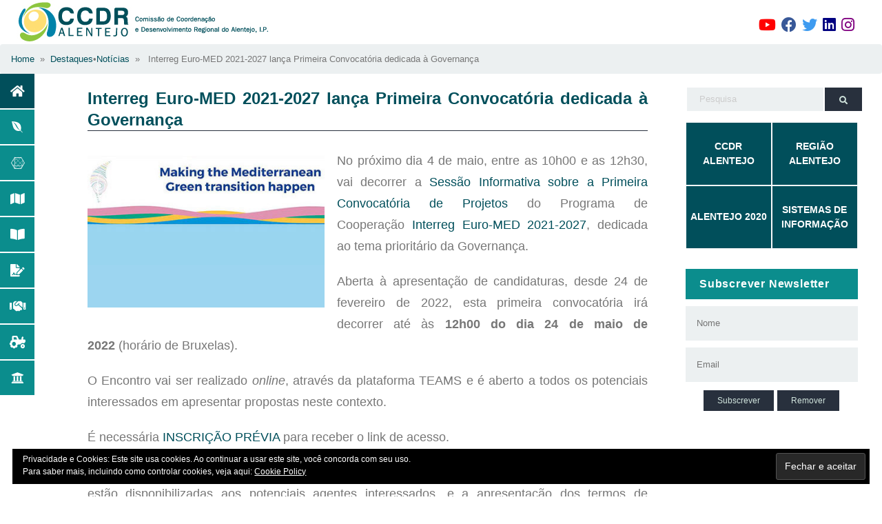

--- FILE ---
content_type: text/html; charset=UTF-8
request_url: https://www.ccdr-a.gov.pt/interreg-euro-med-2021-2027-lanca-primeira-convocatoria-dedicada-a-governanca/
body_size: 16917
content:
<!--
	É uma duplicação exata de page.php, exceto eu mudar 'content' para 'content-single'.
-->
<html>
    <head>
	    <meta charset="utf-8">
	    <meta name="viewport" content="width=device-width, initial-scale=1, shrink-to-fit=no">
	    <meta name="description" content="">
	    <meta name="author" content="">

        <title>Interreg Euro-MED 2021-2027 lança Primeira Convocatória dedicada à Governança &laquo;  Comissão de Coordenação e Desenvolvimento Regional do Alentejo, I.P.</title>


		<link rel="stylesheet" href="https://www.ccdr-a.gov.pt/wp-content/themes/ccdrafluid/vendors/bootstrap/dist/css/bootstrap.css">

        <link href="https://www.ccdr-a.gov.pt/wp-content/themes/ccdrafluid/vendors/fontawesome/css/all.css" rel="stylesheet">

        <link rel="shortcut icon" href="https://www.ccdr-a.gov.pt/wp-content/uploads/2021/05/cropped-logo_ccdra_quadrado-1.png">
		<style>
			.embed-container {position: relative; padding-bottom: 80%; height: 0; max-width: 100%;} 
			.embed-container iframe, 
			.embed-container object, 
			.embed-container iframe{position: absolute; top: 0; left: 0; width: 100%; height: 100%;} 
			
			small{position: absolute; z-index: 40; bottom: 0; margin-bottom: -15px;}


			ul.dropdown-menu li > ul.dropdown-menu{
				left: 100%;
				top: 0;
			}

			ul.dropdown-menu li:hover > ul.dropdown-menu, ul.dropdown-menu li:focus > ul.dropdown-menu{
				display: block
			}

		</style>
        <link href="https://www.ccdr-a.gov.pt/wp-content/themes/ccdrafluid/style.css" rel="stylesheet">
        <title>Interreg Euro-MED 2021-2027 lança Primeira Convocatória dedicada à Governança &#8211; Comissão de Coordenação e Desenvolvimento Regional do Alentejo, I.P.</title>
<meta name='robots' content='max-image-preview:large' />
<link rel='dns-prefetch' href='//stats.wp.com' />
<link rel="alternate" title="oEmbed (JSON)" type="application/json+oembed" href="https://www.ccdr-a.gov.pt/wp-json/oembed/1.0/embed?url=https%3A%2F%2Fwww.ccdr-a.gov.pt%2Finterreg-euro-med-2021-2027-lanca-primeira-convocatoria-dedicada-a-governanca%2F" />
<link rel="alternate" title="oEmbed (XML)" type="text/xml+oembed" href="https://www.ccdr-a.gov.pt/wp-json/oembed/1.0/embed?url=https%3A%2F%2Fwww.ccdr-a.gov.pt%2Finterreg-euro-med-2021-2027-lanca-primeira-convocatoria-dedicada-a-governanca%2F&#038;format=xml" />
<style id='wp-img-auto-sizes-contain-inline-css' type='text/css'>
img:is([sizes=auto i],[sizes^="auto," i]){contain-intrinsic-size:3000px 1500px}
/*# sourceURL=wp-img-auto-sizes-contain-inline-css */
</style>
<link rel='stylesheet' id='acy_front_messages_css-css' href='https://www.ccdr-a.gov.pt/wp-content/plugins/acymailing/media/css/front/messages.min.css?v=1769445877&#038;ver=6.9' type='text/css' media='all' />
<style id='wp-emoji-styles-inline-css' type='text/css'>

	img.wp-smiley, img.emoji {
		display: inline !important;
		border: none !important;
		box-shadow: none !important;
		height: 1em !important;
		width: 1em !important;
		margin: 0 0.07em !important;
		vertical-align: -0.1em !important;
		background: none !important;
		padding: 0 !important;
	}
/*# sourceURL=wp-emoji-styles-inline-css */
</style>
<link rel='stylesheet' id='wp-block-library-css' href='https://www.ccdr-a.gov.pt/wp-includes/css/dist/block-library/style.min.css?ver=6.9' type='text/css' media='all' />
<style id='wp-block-image-inline-css' type='text/css'>
.wp-block-image>a,.wp-block-image>figure>a{display:inline-block}.wp-block-image img{box-sizing:border-box;height:auto;max-width:100%;vertical-align:bottom}@media not (prefers-reduced-motion){.wp-block-image img.hide{visibility:hidden}.wp-block-image img.show{animation:show-content-image .4s}}.wp-block-image[style*=border-radius] img,.wp-block-image[style*=border-radius]>a{border-radius:inherit}.wp-block-image.has-custom-border img{box-sizing:border-box}.wp-block-image.aligncenter{text-align:center}.wp-block-image.alignfull>a,.wp-block-image.alignwide>a{width:100%}.wp-block-image.alignfull img,.wp-block-image.alignwide img{height:auto;width:100%}.wp-block-image .aligncenter,.wp-block-image .alignleft,.wp-block-image .alignright,.wp-block-image.aligncenter,.wp-block-image.alignleft,.wp-block-image.alignright{display:table}.wp-block-image .aligncenter>figcaption,.wp-block-image .alignleft>figcaption,.wp-block-image .alignright>figcaption,.wp-block-image.aligncenter>figcaption,.wp-block-image.alignleft>figcaption,.wp-block-image.alignright>figcaption{caption-side:bottom;display:table-caption}.wp-block-image .alignleft{float:left;margin:.5em 1em .5em 0}.wp-block-image .alignright{float:right;margin:.5em 0 .5em 1em}.wp-block-image .aligncenter{margin-left:auto;margin-right:auto}.wp-block-image :where(figcaption){margin-bottom:1em;margin-top:.5em}.wp-block-image.is-style-circle-mask img{border-radius:9999px}@supports ((-webkit-mask-image:none) or (mask-image:none)) or (-webkit-mask-image:none){.wp-block-image.is-style-circle-mask img{border-radius:0;-webkit-mask-image:url('data:image/svg+xml;utf8,<svg viewBox="0 0 100 100" xmlns="http://www.w3.org/2000/svg"><circle cx="50" cy="50" r="50"/></svg>');mask-image:url('data:image/svg+xml;utf8,<svg viewBox="0 0 100 100" xmlns="http://www.w3.org/2000/svg"><circle cx="50" cy="50" r="50"/></svg>');mask-mode:alpha;-webkit-mask-position:center;mask-position:center;-webkit-mask-repeat:no-repeat;mask-repeat:no-repeat;-webkit-mask-size:contain;mask-size:contain}}:root :where(.wp-block-image.is-style-rounded img,.wp-block-image .is-style-rounded img){border-radius:9999px}.wp-block-image figure{margin:0}.wp-lightbox-container{display:flex;flex-direction:column;position:relative}.wp-lightbox-container img{cursor:zoom-in}.wp-lightbox-container img:hover+button{opacity:1}.wp-lightbox-container button{align-items:center;backdrop-filter:blur(16px) saturate(180%);background-color:#5a5a5a40;border:none;border-radius:4px;cursor:zoom-in;display:flex;height:20px;justify-content:center;opacity:0;padding:0;position:absolute;right:16px;text-align:center;top:16px;width:20px;z-index:100}@media not (prefers-reduced-motion){.wp-lightbox-container button{transition:opacity .2s ease}}.wp-lightbox-container button:focus-visible{outline:3px auto #5a5a5a40;outline:3px auto -webkit-focus-ring-color;outline-offset:3px}.wp-lightbox-container button:hover{cursor:pointer;opacity:1}.wp-lightbox-container button:focus{opacity:1}.wp-lightbox-container button:focus,.wp-lightbox-container button:hover,.wp-lightbox-container button:not(:hover):not(:active):not(.has-background){background-color:#5a5a5a40;border:none}.wp-lightbox-overlay{box-sizing:border-box;cursor:zoom-out;height:100vh;left:0;overflow:hidden;position:fixed;top:0;visibility:hidden;width:100%;z-index:100000}.wp-lightbox-overlay .close-button{align-items:center;cursor:pointer;display:flex;justify-content:center;min-height:40px;min-width:40px;padding:0;position:absolute;right:calc(env(safe-area-inset-right) + 16px);top:calc(env(safe-area-inset-top) + 16px);z-index:5000000}.wp-lightbox-overlay .close-button:focus,.wp-lightbox-overlay .close-button:hover,.wp-lightbox-overlay .close-button:not(:hover):not(:active):not(.has-background){background:none;border:none}.wp-lightbox-overlay .lightbox-image-container{height:var(--wp--lightbox-container-height);left:50%;overflow:hidden;position:absolute;top:50%;transform:translate(-50%,-50%);transform-origin:top left;width:var(--wp--lightbox-container-width);z-index:9999999999}.wp-lightbox-overlay .wp-block-image{align-items:center;box-sizing:border-box;display:flex;height:100%;justify-content:center;margin:0;position:relative;transform-origin:0 0;width:100%;z-index:3000000}.wp-lightbox-overlay .wp-block-image img{height:var(--wp--lightbox-image-height);min-height:var(--wp--lightbox-image-height);min-width:var(--wp--lightbox-image-width);width:var(--wp--lightbox-image-width)}.wp-lightbox-overlay .wp-block-image figcaption{display:none}.wp-lightbox-overlay button{background:none;border:none}.wp-lightbox-overlay .scrim{background-color:#fff;height:100%;opacity:.9;position:absolute;width:100%;z-index:2000000}.wp-lightbox-overlay.active{visibility:visible}@media not (prefers-reduced-motion){.wp-lightbox-overlay.active{animation:turn-on-visibility .25s both}.wp-lightbox-overlay.active img{animation:turn-on-visibility .35s both}.wp-lightbox-overlay.show-closing-animation:not(.active){animation:turn-off-visibility .35s both}.wp-lightbox-overlay.show-closing-animation:not(.active) img{animation:turn-off-visibility .25s both}.wp-lightbox-overlay.zoom.active{animation:none;opacity:1;visibility:visible}.wp-lightbox-overlay.zoom.active .lightbox-image-container{animation:lightbox-zoom-in .4s}.wp-lightbox-overlay.zoom.active .lightbox-image-container img{animation:none}.wp-lightbox-overlay.zoom.active .scrim{animation:turn-on-visibility .4s forwards}.wp-lightbox-overlay.zoom.show-closing-animation:not(.active){animation:none}.wp-lightbox-overlay.zoom.show-closing-animation:not(.active) .lightbox-image-container{animation:lightbox-zoom-out .4s}.wp-lightbox-overlay.zoom.show-closing-animation:not(.active) .lightbox-image-container img{animation:none}.wp-lightbox-overlay.zoom.show-closing-animation:not(.active) .scrim{animation:turn-off-visibility .4s forwards}}@keyframes show-content-image{0%{visibility:hidden}99%{visibility:hidden}to{visibility:visible}}@keyframes turn-on-visibility{0%{opacity:0}to{opacity:1}}@keyframes turn-off-visibility{0%{opacity:1;visibility:visible}99%{opacity:0;visibility:visible}to{opacity:0;visibility:hidden}}@keyframes lightbox-zoom-in{0%{transform:translate(calc((-100vw + var(--wp--lightbox-scrollbar-width))/2 + var(--wp--lightbox-initial-left-position)),calc(-50vh + var(--wp--lightbox-initial-top-position))) scale(var(--wp--lightbox-scale))}to{transform:translate(-50%,-50%) scale(1)}}@keyframes lightbox-zoom-out{0%{transform:translate(-50%,-50%) scale(1);visibility:visible}99%{visibility:visible}to{transform:translate(calc((-100vw + var(--wp--lightbox-scrollbar-width))/2 + var(--wp--lightbox-initial-left-position)),calc(-50vh + var(--wp--lightbox-initial-top-position))) scale(var(--wp--lightbox-scale));visibility:hidden}}
/*# sourceURL=https://www.ccdr-a.gov.pt/wp-includes/blocks/image/style.min.css */
</style>
<style id='wp-block-list-inline-css' type='text/css'>
ol,ul{box-sizing:border-box}:root :where(.wp-block-list.has-background){padding:1.25em 2.375em}
/*# sourceURL=https://www.ccdr-a.gov.pt/wp-includes/blocks/list/style.min.css */
</style>
<style id='wp-block-paragraph-inline-css' type='text/css'>
.is-small-text{font-size:.875em}.is-regular-text{font-size:1em}.is-large-text{font-size:2.25em}.is-larger-text{font-size:3em}.has-drop-cap:not(:focus):first-letter{float:left;font-size:8.4em;font-style:normal;font-weight:100;line-height:.68;margin:.05em .1em 0 0;text-transform:uppercase}body.rtl .has-drop-cap:not(:focus):first-letter{float:none;margin-left:.1em}p.has-drop-cap.has-background{overflow:hidden}:root :where(p.has-background){padding:1.25em 2.375em}:where(p.has-text-color:not(.has-link-color)) a{color:inherit}p.has-text-align-left[style*="writing-mode:vertical-lr"],p.has-text-align-right[style*="writing-mode:vertical-rl"]{rotate:180deg}
/*# sourceURL=https://www.ccdr-a.gov.pt/wp-includes/blocks/paragraph/style.min.css */
</style>
<style id='global-styles-inline-css' type='text/css'>
:root{--wp--preset--aspect-ratio--square: 1;--wp--preset--aspect-ratio--4-3: 4/3;--wp--preset--aspect-ratio--3-4: 3/4;--wp--preset--aspect-ratio--3-2: 3/2;--wp--preset--aspect-ratio--2-3: 2/3;--wp--preset--aspect-ratio--16-9: 16/9;--wp--preset--aspect-ratio--9-16: 9/16;--wp--preset--color--black: #000000;--wp--preset--color--cyan-bluish-gray: #abb8c3;--wp--preset--color--white: #ffffff;--wp--preset--color--pale-pink: #f78da7;--wp--preset--color--vivid-red: #cf2e2e;--wp--preset--color--luminous-vivid-orange: #ff6900;--wp--preset--color--luminous-vivid-amber: #fcb900;--wp--preset--color--light-green-cyan: #7bdcb5;--wp--preset--color--vivid-green-cyan: #00d084;--wp--preset--color--pale-cyan-blue: #8ed1fc;--wp--preset--color--vivid-cyan-blue: #0693e3;--wp--preset--color--vivid-purple: #9b51e0;--wp--preset--gradient--vivid-cyan-blue-to-vivid-purple: linear-gradient(135deg,rgb(6,147,227) 0%,rgb(155,81,224) 100%);--wp--preset--gradient--light-green-cyan-to-vivid-green-cyan: linear-gradient(135deg,rgb(122,220,180) 0%,rgb(0,208,130) 100%);--wp--preset--gradient--luminous-vivid-amber-to-luminous-vivid-orange: linear-gradient(135deg,rgb(252,185,0) 0%,rgb(255,105,0) 100%);--wp--preset--gradient--luminous-vivid-orange-to-vivid-red: linear-gradient(135deg,rgb(255,105,0) 0%,rgb(207,46,46) 100%);--wp--preset--gradient--very-light-gray-to-cyan-bluish-gray: linear-gradient(135deg,rgb(238,238,238) 0%,rgb(169,184,195) 100%);--wp--preset--gradient--cool-to-warm-spectrum: linear-gradient(135deg,rgb(74,234,220) 0%,rgb(151,120,209) 20%,rgb(207,42,186) 40%,rgb(238,44,130) 60%,rgb(251,105,98) 80%,rgb(254,248,76) 100%);--wp--preset--gradient--blush-light-purple: linear-gradient(135deg,rgb(255,206,236) 0%,rgb(152,150,240) 100%);--wp--preset--gradient--blush-bordeaux: linear-gradient(135deg,rgb(254,205,165) 0%,rgb(254,45,45) 50%,rgb(107,0,62) 100%);--wp--preset--gradient--luminous-dusk: linear-gradient(135deg,rgb(255,203,112) 0%,rgb(199,81,192) 50%,rgb(65,88,208) 100%);--wp--preset--gradient--pale-ocean: linear-gradient(135deg,rgb(255,245,203) 0%,rgb(182,227,212) 50%,rgb(51,167,181) 100%);--wp--preset--gradient--electric-grass: linear-gradient(135deg,rgb(202,248,128) 0%,rgb(113,206,126) 100%);--wp--preset--gradient--midnight: linear-gradient(135deg,rgb(2,3,129) 0%,rgb(40,116,252) 100%);--wp--preset--font-size--small: 13px;--wp--preset--font-size--medium: 20px;--wp--preset--font-size--large: 36px;--wp--preset--font-size--x-large: 42px;--wp--preset--spacing--20: 0.44rem;--wp--preset--spacing--30: 0.67rem;--wp--preset--spacing--40: 1rem;--wp--preset--spacing--50: 1.5rem;--wp--preset--spacing--60: 2.25rem;--wp--preset--spacing--70: 3.38rem;--wp--preset--spacing--80: 5.06rem;--wp--preset--shadow--natural: 6px 6px 9px rgba(0, 0, 0, 0.2);--wp--preset--shadow--deep: 12px 12px 50px rgba(0, 0, 0, 0.4);--wp--preset--shadow--sharp: 6px 6px 0px rgba(0, 0, 0, 0.2);--wp--preset--shadow--outlined: 6px 6px 0px -3px rgb(255, 255, 255), 6px 6px rgb(0, 0, 0);--wp--preset--shadow--crisp: 6px 6px 0px rgb(0, 0, 0);}:where(.is-layout-flex){gap: 0.5em;}:where(.is-layout-grid){gap: 0.5em;}body .is-layout-flex{display: flex;}.is-layout-flex{flex-wrap: wrap;align-items: center;}.is-layout-flex > :is(*, div){margin: 0;}body .is-layout-grid{display: grid;}.is-layout-grid > :is(*, div){margin: 0;}:where(.wp-block-columns.is-layout-flex){gap: 2em;}:where(.wp-block-columns.is-layout-grid){gap: 2em;}:where(.wp-block-post-template.is-layout-flex){gap: 1.25em;}:where(.wp-block-post-template.is-layout-grid){gap: 1.25em;}.has-black-color{color: var(--wp--preset--color--black) !important;}.has-cyan-bluish-gray-color{color: var(--wp--preset--color--cyan-bluish-gray) !important;}.has-white-color{color: var(--wp--preset--color--white) !important;}.has-pale-pink-color{color: var(--wp--preset--color--pale-pink) !important;}.has-vivid-red-color{color: var(--wp--preset--color--vivid-red) !important;}.has-luminous-vivid-orange-color{color: var(--wp--preset--color--luminous-vivid-orange) !important;}.has-luminous-vivid-amber-color{color: var(--wp--preset--color--luminous-vivid-amber) !important;}.has-light-green-cyan-color{color: var(--wp--preset--color--light-green-cyan) !important;}.has-vivid-green-cyan-color{color: var(--wp--preset--color--vivid-green-cyan) !important;}.has-pale-cyan-blue-color{color: var(--wp--preset--color--pale-cyan-blue) !important;}.has-vivid-cyan-blue-color{color: var(--wp--preset--color--vivid-cyan-blue) !important;}.has-vivid-purple-color{color: var(--wp--preset--color--vivid-purple) !important;}.has-black-background-color{background-color: var(--wp--preset--color--black) !important;}.has-cyan-bluish-gray-background-color{background-color: var(--wp--preset--color--cyan-bluish-gray) !important;}.has-white-background-color{background-color: var(--wp--preset--color--white) !important;}.has-pale-pink-background-color{background-color: var(--wp--preset--color--pale-pink) !important;}.has-vivid-red-background-color{background-color: var(--wp--preset--color--vivid-red) !important;}.has-luminous-vivid-orange-background-color{background-color: var(--wp--preset--color--luminous-vivid-orange) !important;}.has-luminous-vivid-amber-background-color{background-color: var(--wp--preset--color--luminous-vivid-amber) !important;}.has-light-green-cyan-background-color{background-color: var(--wp--preset--color--light-green-cyan) !important;}.has-vivid-green-cyan-background-color{background-color: var(--wp--preset--color--vivid-green-cyan) !important;}.has-pale-cyan-blue-background-color{background-color: var(--wp--preset--color--pale-cyan-blue) !important;}.has-vivid-cyan-blue-background-color{background-color: var(--wp--preset--color--vivid-cyan-blue) !important;}.has-vivid-purple-background-color{background-color: var(--wp--preset--color--vivid-purple) !important;}.has-black-border-color{border-color: var(--wp--preset--color--black) !important;}.has-cyan-bluish-gray-border-color{border-color: var(--wp--preset--color--cyan-bluish-gray) !important;}.has-white-border-color{border-color: var(--wp--preset--color--white) !important;}.has-pale-pink-border-color{border-color: var(--wp--preset--color--pale-pink) !important;}.has-vivid-red-border-color{border-color: var(--wp--preset--color--vivid-red) !important;}.has-luminous-vivid-orange-border-color{border-color: var(--wp--preset--color--luminous-vivid-orange) !important;}.has-luminous-vivid-amber-border-color{border-color: var(--wp--preset--color--luminous-vivid-amber) !important;}.has-light-green-cyan-border-color{border-color: var(--wp--preset--color--light-green-cyan) !important;}.has-vivid-green-cyan-border-color{border-color: var(--wp--preset--color--vivid-green-cyan) !important;}.has-pale-cyan-blue-border-color{border-color: var(--wp--preset--color--pale-cyan-blue) !important;}.has-vivid-cyan-blue-border-color{border-color: var(--wp--preset--color--vivid-cyan-blue) !important;}.has-vivid-purple-border-color{border-color: var(--wp--preset--color--vivid-purple) !important;}.has-vivid-cyan-blue-to-vivid-purple-gradient-background{background: var(--wp--preset--gradient--vivid-cyan-blue-to-vivid-purple) !important;}.has-light-green-cyan-to-vivid-green-cyan-gradient-background{background: var(--wp--preset--gradient--light-green-cyan-to-vivid-green-cyan) !important;}.has-luminous-vivid-amber-to-luminous-vivid-orange-gradient-background{background: var(--wp--preset--gradient--luminous-vivid-amber-to-luminous-vivid-orange) !important;}.has-luminous-vivid-orange-to-vivid-red-gradient-background{background: var(--wp--preset--gradient--luminous-vivid-orange-to-vivid-red) !important;}.has-very-light-gray-to-cyan-bluish-gray-gradient-background{background: var(--wp--preset--gradient--very-light-gray-to-cyan-bluish-gray) !important;}.has-cool-to-warm-spectrum-gradient-background{background: var(--wp--preset--gradient--cool-to-warm-spectrum) !important;}.has-blush-light-purple-gradient-background{background: var(--wp--preset--gradient--blush-light-purple) !important;}.has-blush-bordeaux-gradient-background{background: var(--wp--preset--gradient--blush-bordeaux) !important;}.has-luminous-dusk-gradient-background{background: var(--wp--preset--gradient--luminous-dusk) !important;}.has-pale-ocean-gradient-background{background: var(--wp--preset--gradient--pale-ocean) !important;}.has-electric-grass-gradient-background{background: var(--wp--preset--gradient--electric-grass) !important;}.has-midnight-gradient-background{background: var(--wp--preset--gradient--midnight) !important;}.has-small-font-size{font-size: var(--wp--preset--font-size--small) !important;}.has-medium-font-size{font-size: var(--wp--preset--font-size--medium) !important;}.has-large-font-size{font-size: var(--wp--preset--font-size--large) !important;}.has-x-large-font-size{font-size: var(--wp--preset--font-size--x-large) !important;}
/*# sourceURL=global-styles-inline-css */
</style>

<style id='classic-theme-styles-inline-css' type='text/css'>
/*! This file is auto-generated */
.wp-block-button__link{color:#fff;background-color:#32373c;border-radius:9999px;box-shadow:none;text-decoration:none;padding:calc(.667em + 2px) calc(1.333em + 2px);font-size:1.125em}.wp-block-file__button{background:#32373c;color:#fff;text-decoration:none}
/*# sourceURL=/wp-includes/css/classic-themes.min.css */
</style>
<link rel='stylesheet' id='sharedaddy-css' href='https://www.ccdr-a.gov.pt/wp-content/plugins/jetpack/modules/sharedaddy/sharing.css?ver=15.4' type='text/css' media='all' />
<link rel='stylesheet' id='social-logos-css' href='https://www.ccdr-a.gov.pt/wp-content/plugins/jetpack/_inc/social-logos/social-logos.min.css?ver=15.4' type='text/css' media='all' />
<link rel='stylesheet' id='OpenSans-css' href='https://fonts.googleapis.com/css?family=Open+Sans%3A400%2C600%2C700%2C800&#038;ver=6.9' type='text/css' media='all' />
<script type="text/javascript" id="acy_front_messages_js-js-before">
/* <![CDATA[ */
var ACYM_AJAX_START = "https://www.ccdr-a.gov.pt/wp-admin/admin-ajax.php";
            var ACYM_AJAX_PARAMS = "?action=acymailing_router&noheader=1&nocache=1769966475";
            var ACYM_AJAX = ACYM_AJAX_START + ACYM_AJAX_PARAMS;
//# sourceURL=acy_front_messages_js-js-before
/* ]]> */
</script>
<script type="text/javascript" src="https://www.ccdr-a.gov.pt/wp-content/plugins/acymailing/media/js/front/messages.min.js?v=1769445877&amp;ver=6.9" id="acy_front_messages_js-js"></script>
<link rel="https://api.w.org/" href="https://www.ccdr-a.gov.pt/wp-json/" /><link rel="alternate" title="JSON" type="application/json" href="https://www.ccdr-a.gov.pt/wp-json/wp/v2/posts/9184" /><link rel="EditURI" type="application/rsd+xml" title="RSD" href="https://www.ccdr-a.gov.pt/xmlrpc.php?rsd" />
<meta name="generator" content="WordPress 6.9" />
<link rel="canonical" href="https://www.ccdr-a.gov.pt/interreg-euro-med-2021-2027-lanca-primeira-convocatoria-dedicada-a-governanca/" />
<link rel='shortlink' href='https://www.ccdr-a.gov.pt/?p=9184' />
	<style>img#wpstats{display:none}</style>
		
<!-- Jetpack Open Graph Tags -->
<meta property="og:type" content="article" />
<meta property="og:title" content="Interreg Euro-MED 2021-2027 lança Primeira Convocatória dedicada à Governança" />
<meta property="og:url" content="https://www.ccdr-a.gov.pt/interreg-euro-med-2021-2027-lanca-primeira-convocatoria-dedicada-a-governanca/" />
<meta property="og:description" content="No próximo dia 4 de maio, entre as 10h00 e as 12h30, vai decorrer a&nbsp;Sessão Informativa sobre a Primeira Convocatória de Projetos&nbsp;do Programa de Cooperação&nbsp;Interreg Euro-MED 2021-2027…" />
<meta property="article:published_time" content="2022-04-26T08:16:04+00:00" />
<meta property="article:modified_time" content="2022-04-26T08:17:07+00:00" />
<meta property="og:site_name" content="Comissão de Coordenação e Desenvolvimento Regional do Alentejo, I.P." />
<meta property="og:image" content="https://www.ccdr-a.gov.pt/wp-content/uploads/2022/04/Euromed2-MED.jpg" />
<meta property="og:image:width" content="400" />
<meta property="og:image:height" content="256" />
<meta property="og:image:alt" content="" />
<meta property="og:locale" content="pt_PT" />
<meta name="twitter:text:title" content="Interreg Euro-MED 2021-2027 lança Primeira Convocatória dedicada à Governança" />
<meta name="twitter:image" content="https://www.ccdr-a.gov.pt/wp-content/uploads/2022/04/Euromed2-MED.jpg?w=640" />
<meta name="twitter:card" content="summary_large_image" />

<!-- End Jetpack Open Graph Tags -->
<link rel="icon" href="https://www.ccdr-a.gov.pt/wp-content/uploads/2021/05/cropped-logo_ccdra_quadrado-1-32x32.png" sizes="32x32" />
<link rel="icon" href="https://www.ccdr-a.gov.pt/wp-content/uploads/2021/05/cropped-logo_ccdra_quadrado-1-192x192.png" sizes="192x192" />
<link rel="apple-touch-icon" href="https://www.ccdr-a.gov.pt/wp-content/uploads/2021/05/cropped-logo_ccdra_quadrado-1-180x180.png" />
<meta name="msapplication-TileImage" content="https://www.ccdr-a.gov.pt/wp-content/uploads/2021/05/cropped-logo_ccdra_quadrado-1-270x270.png" />
    <link rel='stylesheet' id='style_acymailing_module-css' href='https://www.ccdr-a.gov.pt/wp-content/plugins/acymailing/media/css/module.min.css?v=1071&#038;ver=6.9' type='text/css' media='all' />
<link rel='stylesheet' id='eu-cookie-law-style-css' href='https://www.ccdr-a.gov.pt/wp-content/plugins/jetpack/modules/widgets/eu-cookie-law/style.css?ver=15.4' type='text/css' media='all' />
</head>

    <body>
        
		<div style="padding: 80px 0 130px 0; position: absolute; top: 0; bottom: 0; left: 0; right: 0;">
			<nav class="navbar navbar-expand-md sticky-top navbar-light" style="margin-top: -80px;background-color: #FFF; padding-top: 0px;padding-bottom: 0px;">
			    <div class="container-fluid">
			    	<a href="https://www.ccdr-a.gov.pt">
				        <img src="https://www.ccdr-a.gov.pt/wp-content/themes/ccdrafluid/images/logo_ccdra_ip.jpg" class="img-fluid" style="max-height: 70px;">
				    </a>
				    <!--
			        <button type="button" class="navbar-toggler" data-toggle="collapse" data-target="#navbarCollapse">
			            <span class="navbar-toggler-icon"></span>
			        </button>
			    	-->
			        <div class="collapse navbar-collapse" id="navbarCollapse">
			            <!--<div class="navbar-nav">
			                <a href="#" class="nav-item nav-link active">Home</a>
			                <a href="#" class="nav-item nav-link">Services</a>
			                <a href="#" class="nav-item nav-link">About</a>
			                <a href="#" class="nav-item nav-link">Contact</a>
			            </div>-->
			            <div class="navbar-nav ml-auto">
			            	<!--
			                <div class="searchbar ml-auto">
						      <input class="search_input" type="text" name="" placeholder="pesquisa...">
						      <a href="#" class="search_icon"><i class="fas fa-search"></i></a>
						    </div>
							-->
										<a href="https://www.youtube.com/channel/UCm6gSZa8OuogQFJMQUMfxKg" target="_blank" data-toggle="tooltip"  title="Canal CCDR Alentejo"><i class="fab fa-youtube ml-4 pt-2" style="color:#FF0000; font-size: larger;"></i></a>

										<a href="https://www.facebook.com/ccdralentejo" target="_blank" data-toggle="tooltip"  title="CCDR Alentejo no Facebook"><i class="fab fa-facebook ml-2 pt-2" style="color:#385898; font-size: larger;"></i></a>
										<a href="https://twitter.com/ccdralentejo" target="_blank" data-toggle="tooltip"  title="CCDR Alentejo no Twitter"><i class="fab fa-twitter ml-2 pt-2" style="color:#3e9bf0; font-size: larger;"></i></a>

										<a href="https://www.linkedin.com/company/ccdr-alentejo" target="_blank" data-toggle="tooltip"  title="CCDR Alentejo no LinkedIn"><i class="fab fa-linkedin ml-2 pt-2" style="color:navy; font-size: larger;"></i></a>

										<a href="https://www.instagram.com/ccdralentejo" target="_blank" data-toggle="tooltip"  title="CCDR Alentejo, I.P. no Instagram"><i class="fab fa-instagram pt-2 ml-2 mr-4" style="color:purple; font-size: larger;"></i></a>
			            </div>
			        </div>
			    </div>    
			</nav>





	        <!-- container-fluid -->
	        <div class="container-fluid h-100" style="min-height: 100%;">
	        						<!-- BREADCRUMBS -->
					<section class="top-post-area">
						<div class="container-fluid no-padding">
							<div class="row">
								<div class="col-sm-12 pl-0 pr-0">
									<div class="breadcrumb" style="margin-bottom: 0px; background-color: #ecf0f1; font-size: small;"><a href="https://www.ccdr-a.gov.pt" rel="nofollow">Home</a>&nbsp;&nbsp;&#187;&nbsp;&nbsp;<a href="https://www.ccdr-a.gov.pt/category/destaques/" rel="category tag">Destaques</a> &bull; <a href="https://www.ccdr-a.gov.pt/category/noticias/" rel="category tag">Notícias</a> &nbsp;&nbsp;&#187;&nbsp;&nbsp; Interreg Euro-MED 2021-2027 lança Primeira Convocatória dedicada à Governança</div>
								</div>
							</div>
						</div>
					</section>
					
	        	<div class="row" style="border-bottom: solid 1px #e0e0e0;">
	        		<div class="col-sm-1 d-none d-sm-block " style="padding: 0px;">
	        			<div class="row" style="margin-bottom: 2px;">
	        				<div class="col-sm-12" style="padding: 0px; padding-left: 0px;">
			        			<div style="padding: 5px; background-color: #014f5b; width: 50px; height:50px;" data-toggle="tooltip" data-placement="right" title="Home">
			        				<a href="https://www.ccdr-a.gov.pt">
										<div class="container-card w-100 h-100 square-card">
					        				<span class="fas fa-home" style="color:#FFFFFF;"></span>
										</div>
									</a>
			        			</div>
			        		</div>
			        	</div>


	        			<div class="row" style="margin-bottom: 2px;">
	        				<div class="col-sm-12" style="padding: 0px; padding-left: 0px;">
			        			<div style="padding: 5px; background-color: #0b8d8d; width: 50px; height:50px;" data-toggle="tooltip" data-placement="right" title="Ambiente"
			                            	 onmouseover="this.style.backgroundColor='#327c87';return true;"
			                            	 onmouseout="this.style.backgroundColor='#0b8d8d';return true;">
			        				<a href="https://www.ccdr-a.gov.pt/dsa-competencias/">
										<div class="container-card w-100 h-100 square-card">
					        				<span class="fab fa-envira" style="color:#FFFFFF;"></span>
										</div>
									</a>
			        			</div>
			        		</div>
			        	</div>

	        			<div class="row" style="margin-bottom: 2px;">
	        				<div class="col-sm-12" style="padding: 0px; padding-left: 0px;">
			        			<div style="padding: 5px; background-color: #0b8d8d; width: 50px; height:50px;" data-toggle-second="tooltip" data-placement="right" title="Desenvolvimento Regional"
			                            	 onmouseover="this.style.backgroundColor='#327c87';return true;"
			                            	 onmouseout="this.style.backgroundColor='#0b8d8d';return true;">
			        				<a href="https://www.ccdr-a.gov.pt/dsdr-competencias/">
										<div class="container-card w-100 h-100 square-card">
					        				<span class="fab fa-connectdevelop" style="color:#FFFFFF;"></span>
										</div>
									</a>
			        			</div>
			        		</div>
			        	</div>

	        			<div class="row" style="margin-bottom: 2px;">
	        				<div class="col-sm-12" style="padding: 0px; padding-left: 0px;">
			        			<div style="padding: 5px; background-color: #0b8d8d; width: 50px; height:50px;" data-toggle="tooltip" data-placement="right" title="Ordenamento"
			                            	 onmouseover="this.style.backgroundColor='#327c87';return true;"
			                            	 onmouseout="this.style.backgroundColor='#0b8d8d';return true;">
			        				<a href="https://www.ccdr-a.gov.pt/dsot-competencias/">
										<div class="container-card w-100 h-100 square-card">
					        				<span class="fas fa-map" style="color:#FFFFFF;"></span>
										</div>
									</a>
			        			</div>
			        		</div>
			        	</div>


	        			<div class="row" style="margin-bottom: 2px;">
	        				<div class="col-sm-12" style="padding: 0px; padding-left: 0px;">
			        			<div style="background-color:#0b8d8d; padding: 5px; width: 50px; height:50px;" data-toggle="tooltip" data-placement="right" title="Administração Local"
			                            	 onmouseover="this.style.backgroundColor='#327c87';return true;"
			                            	 onmouseout="this.style.backgroundColor='#0b8d8d';return true;">
			        				<a href="https://www.ccdr-a.gov.pt/dsajal-competencias/">
										<div class="container-card w-100 h-100 square-card">
					        				<span class="fas fa-book-open" style="color:#FFFFFF;"></span>
										</div>
									</a>
			        			</div>
			        		</div>
			        	</div>


	        			<div class="row" style="margin-bottom: 2px;">
	        				<div class="col-sm-12" style="padding: 0px; padding-left: 0px;">
			        			<div style="padding: 5px; background-color: #0b8d8d; width: 50px; height:50px;" data-toggle="tooltip" data-placement="right" title="Fiscalização"
			                            	 onmouseover="this.style.backgroundColor='#327c87';return true;"
			                            	 onmouseout="this.style.backgroundColor='#0b8d8d';return true;">
			        				<a href="https://www.ccdr-a.gov.pt/dsf-competencias/">
										<div class="container-card w-100 h-100 square-card">
					        				<span class="fas fa-file-signature" style="color:#FFFFFF;"></span>
										</div>
									</a>
			        			</div>
			        		</div>
			        	</div>



	        			<div class="row" style="margin-bottom: 2px;">
	        				<div class="col-sm-12" style="padding: 0px; padding-left: 0px;">
			        			<div style="padding: 5px; background-color: #0b8d8d; width: 50px; height:50px;" data-toggle="tooltip" data-placement="right" title="Cooperação"
			                            	 onmouseover="this.style.backgroundColor='#327c87';return true;"
			                            	 onmouseout="this.style.backgroundColor='#0b8d8d';return true;">
			        				<a href="https://www.ccdr-a.gov.pt/coop-competencias/">
										<div class="container-card w-100 h-100 square-card">
					        				<span class="fas fa-handshake" style="color:#FFFFFF;"></span>
										</div>
									</a>
			        			</div>
			        		</div>
			        	</div>


	        			<div class="row" style="margin-bottom: 2px;">
	        				<div class="col-sm-12" style="padding: 0px; padding-left: 0px;">
			        			<div style="padding: 5px; background-color: #0b8d8d; width: 50px; height:50px;" data-toggle="tooltip" data-placement="right" title="Agricultura"
			                            	 onmouseover="this.style.backgroundColor='#327c87';return true;"
			                            	 onmouseout="this.style.backgroundColor='#0b8d8d';return true;">
			        				<a href="https://www.drapalentejo.gov.pt/" target="_blank">
										<div class="container-card w-100 h-100 square-card">
					        				<span class="fas fa-tractor" style="color:#FFFFFF;"></span>
										</div>
									</a>
			        			</div>
			        		</div>
			        	</div>


	        			<div class="row" style="margin-bottom: 2px;">
	        				<div class="col-sm-12" style="padding: 0px; padding-left: 0px;">
			        			<div style="padding: 5px; background-color: #0b8d8d; width: 50px; height:50px;" data-toggle="tooltip" data-placement="right" title="Cultura"
			                            	 onmouseover="this.style.backgroundColor='#327c87';return true;"
			                            	 onmouseout="this.style.backgroundColor='#0b8d8d';return true;">
			        				<a href="https://www.ccdr-a.gov.pt/cultura-competencias/">
										<div class="container-card w-100 h-100 square-card">
					        				<span class="fas fa-university" style="color:#FFFFFF;"></span>
										</div>
									</a>
			        			</div>
			        		</div>
			        	</div>

	        		</div>



		<div class="col-sm-8" style="text-align: justify;">
			<div class="row" style="margin-bottom: 2px;">
				<div class="col-sm-12" style="padding: 0px;">
        			<div style="padding: 5px; padding-top: 20px;">



						<div class="content-wrap text-justify">
							<!--
	Carregado na página single.php
-->

			
			<!--<h3 class="title mb-0"></h3>-->
			
			
			<!-- Titulo -->
			<h4 class="pb-20 pt-20"><a href="https://www.ccdr-a.gov.pt/interreg-euro-med-2021-2027-lanca-primeira-convocatoria-dedicada-a-governanca/">Interreg Euro-MED 2021-2027 lança Primeira Convocatória dedicada à Governança</a></h4>
			<hr>

			<!-- Metadados
			<ul class="meta pb-20 pt-20">
				<li><a href="#"><span class="lnr lnr-user"></span>José Manuel Pereira</a></li>
				<li><a href="#"><span class="lnr lnr-calendar-full"></span>26 de Abril, 2022</a></li>
				<li>
					<a href="https://www.ccdr-a.gov.pt/interreg-euro-med-2021-2027-lanca-primeira-convocatoria-dedicada-a-governanca/#respond"><span class="lnr lnr-bubble"></span>
						0 					</a>
				</li>
			</ul>
			-->
			<br>
			
<div class="wp-block-image"><figure class="alignleft size-full is-resized"><img fetchpriority="high" decoding="async" src="https://www.ccdr-a.gov.pt/wp-content/uploads/2022/04/Euromed2-MED.jpg" alt="" class="wp-image-9185" width="344" height="220" srcset="https://www.ccdr-a.gov.pt/wp-content/uploads/2022/04/Euromed2-MED.jpg 400w, https://www.ccdr-a.gov.pt/wp-content/uploads/2022/04/Euromed2-MED-300x192.jpg 300w" sizes="(max-width: 344px) 100vw, 344px" /></figure></div>



<p>No próximo dia 4 de maio, entre as 10h00 e as 12h30, vai decorrer a&nbsp;<a href="https://teams.microsoft.com/registration/nzpeOYE-L0-NKsoqSKXDWw,BXhcyewNMECibk-xfFJwQg,R6XxC8i_40eJ3h6DstqIrQ,0iAqPUThPEmzI8NfFzleaQ,fDR4q7Tk3kqeQAyy2-Ko-g,z1JyZiRXbkavimMknuobvw?mode=read&amp;tenantId=395e3a9f-3e81-4f2f-8d2a-ca2a48a5c35b" target="_blank" rel="noreferrer noopener">Sessão Informativa sobre a Primeira Convocatória de Projetos</a>&nbsp;do Programa de Cooperação&nbsp;<a href="https://interreg-med.eu/about-us/futureinterregmedprogramme/" target="_blank" rel="noreferrer noopener">Interreg Euro-MED 2021-2027</a>, dedicada ao tema prioritário da Governança.</p>



<p>Aberta à apresentação de candidaturas, desde 24 de fevereiro de 2022, esta primeira convocatória irá decorrer até às&nbsp;<strong>12h00 do dia 24 de maio de 2022</strong>&nbsp;(horário de Bruxelas).</p>



<p>O Encontro vai ser realizado&nbsp;<em>online</em>, através da plataforma TEAMS e é aberto a todos os potenciais interessados em apresentar propostas neste contexto.</p>



<p>É necessária&nbsp;<a href="https://teams.microsoft.com/registration/nzpeOYE-L0-NKsoqSKXDWw,BXhcyewNMECibk-xfFJwQg,R6XxC8i_40eJ3h6DstqIrQ,0iAqPUThPEmzI8NfFzleaQ,fDR4q7Tk3kqeQAyy2-Ko-g,z1JyZiRXbkavimMknuobvw?mode=read&amp;tenantId=395e3a9f-3e81-4f2f-8d2a-ca2a48a5c35b" target="_blank" rel="noreferrer noopener">INSCRIÇÃO PRÉVIA</a>&nbsp;para receber o link de acesso.</p>



<p>A principal finalidade deste evento é a de informar sobre as características desta Convocatória que estão disponibilizadas aos potenciais agentes interessados, e a apresentação dos termos de referência desta primeira convocatória.</p>



<p>Assim, a maior fatia de tempo do encontro está reservada aos participantes, para que apresentem as suas dúvidas e coloquem as suas questões viabilizando e facilitando a consolidação das suas propostas de projeto de cooperação.</p>



<p>O principal objetivo do Programa&nbsp;<a href="https://interreg-med.eu/about-us/futureinterregmedprogramme/" target="_blank" rel="noreferrer noopener">Interreg Euro-MED 2021-2027</a>&nbsp;é contribuir para a transição da Região Mediterrânica para uma sociedade climaticamente neutra e resiliente.</p>



<p>Neste ciclo 2021-2027, o Programa tem como prioridade complementar&nbsp;<strong>dotar o Mediterrâneo de uma melhor governação territorial</strong>, o que se traduz, desde logo, pelo lançamento desta primeira convocatória.</p>



<p>Mais informações:</p>



<ul class="wp-block-list"><li><a href="https://teams.microsoft.com/registration/nzpeOYE-L0-NKsoqSKXDWw,BXhcyewNMECibk-xfFJwQg,R6XxC8i_40eJ3h6DstqIrQ,0iAqPUThPEmzI8NfFzleaQ,fDR4q7Tk3kqeQAyy2-Ko-g,z1JyZiRXbkavimMknuobvw?mode=read&amp;tenantId=395e3a9f-3e81-4f2f-8d2a-ca2a48a5c35b" target="_blank" rel="noreferrer noopener">INSCRIÇÕES AQUI!</a></li><li><a href="https://interreg-med.eu/about-us/futureinterregmedprogramme/" target="_blank" rel="noreferrer noopener">Interreg EuroMed 2021-2027</a></li></ul>



<p><strong>Sessão sobre 1ª Convocatória de Projetos Interreg Europe 2021-2027</strong></p>



<div class="wp-block-image"><figure class="alignleft size-full"><img decoding="async" width="380" height="260" src="https://www.ccdr-a.gov.pt/wp-content/uploads/2022/04/EuromedConvocatoria-IE.jpg" alt="" class="wp-image-9186" srcset="https://www.ccdr-a.gov.pt/wp-content/uploads/2022/04/EuromedConvocatoria-IE.jpg 380w, https://www.ccdr-a.gov.pt/wp-content/uploads/2022/04/EuromedConvocatoria-IE-300x205.jpg 300w" sizes="(max-width: 380px) 100vw, 380px" /></figure></div>



<p>No&nbsp;<strong>dia 4 de maio</strong>, entre as 14h30 e as 17h00, vai decorrer a&nbsp;<a href="https://www.interregeurope.eu/news-and-events/news/get-ready-for-the-first-call" target="_blank" rel="noreferrer noopener">Sessão Técnica de Esclarecimentos sobre a Primeira Convocatória</a>&nbsp;para todas as entidades que pretendem vir a apresentar Projetos de Cooperação Interregional ao novo Programa&nbsp;<a href="https://www.interregeurope.eu/" target="_blank" rel="noreferrer noopener">Interreg Europe 2021-2027</a>.</p>



<p>Esta primeira convocatória recebe&nbsp;<a href="https://www.interregeurope.eu/project-ideas#what-is-a-project-idea" target="_blank" rel="noreferrer noopener">Propostas de Projetos</a>&nbsp;entre o dia 5 de abril e as 12h do dia 31 de maio de 2022 (hora de Paris).</p>



<p>O Encontro será realizado&nbsp;<em>online</em>, através da plataforma Teams, e é aberto a todos os potenciais interessados em apresentar propostas.</p>



<p>É necessária&nbsp;<a href="https://teams.microsoft.com/registration/nzpeOYE-L0-NKsoqSKXDWw,BXhcyewNMECibk-xfFJwQg,R6XxC8i_40eJ3h6DstqIrQ,GoTdCWJSzECO6W1Vi5N2nA,NS8ALDq5dkSvWYKrMhXHXA,D-jiwNN2tUGoXwStA4usNg?mode=read&amp;tenantId=395e3a9f-3e81-4f2f-8d2a-ca2a48a5c35b" target="_blank" rel="noreferrer noopener">INSCRIÇÃO PRÉVIA</a>&nbsp;para receber o link de acesso.</p>



<p>O evento começará com uma breve apresentação dos objetivos desta primeira convocatória, com explicação sobre o modo de funcionamento, dimensão financeira disponível, documentação necessária e serão ainda partilhados recursos potencialmente úteis a quem pretende vir a apresentar uma proposta.</p>



<p>Sublinha-se, no entanto, que a prioridade desta Sessão Técnica reside no tempo disponibilizado aos participantes para colocarem as suas dúvidas e questões associadas à apresentação das suas propostas de projeto.</p>



<p>O Programa&nbsp;<a href="https://www.interregeurope.eu/" target="_blank" rel="noreferrer noopener">Interreg Europe</a>&nbsp;é um programa de cooperação apoiado por fundos da União Europeia, que aposta na redução das disparidades ao nível do desenvolvimento e da qualidade de vida entre as Regiões, através de projetos que compartilham as soluções inovadoras e sustentáveis de resposta aos desafios da Europa.</p>



<p>Mais informações:</p>



<ul class="wp-block-list"><li><a href="https://teams.microsoft.com/registration/nzpeOYE-L0-NKsoqSKXDWw,BXhcyewNMECibk-xfFJwQg,R6XxC8i_40eJ3h6DstqIrQ,GoTdCWJSzECO6W1Vi5N2nA,NS8ALDq5dkSvWYKrMhXHXA,D-jiwNN2tUGoXwStA4usNg?mode=read&amp;tenantId=395e3a9f-3e81-4f2f-8d2a-ca2a48a5c35b" target="_blank" rel="noreferrer noopener">INSCRIÇÕES AQUI!</a></li><li><a href="https://www.interregeurope.eu/" target="_blank" rel="noreferrer noopener">Interreg Europe 2021-2027</a></li><li><a href="https://www.interregeurope.eu/next-call-for-projects" target="_blank" rel="noreferrer noopener">Primeira Convocatória</a></li></ul>



<p></p>
<div class="sharedaddy sd-sharing-enabled"><div class="robots-nocontent sd-block sd-social sd-social-official sd-sharing"><h3 class="sd-title">Partilhar:</h3><div class="sd-content"><ul><li class="share-facebook"><div class="fb-share-button" data-href="https://www.ccdr-a.gov.pt/interreg-euro-med-2021-2027-lanca-primeira-convocatoria-dedicada-a-governanca/" data-layout="button_count"></div></li><li class="share-x"><a href="https://x.com/share" class="twitter-share-button" data-url="https://www.ccdr-a.gov.pt/interreg-euro-med-2021-2027-lanca-primeira-convocatoria-dedicada-a-governanca/" data-text="Interreg Euro-MED 2021-2027 lança Primeira Convocatória dedicada à Governança"  >Post</a></li><li class="share-end"></li></ul></div></div></div>

						</div>
					</div>
				</div>
			</div>
		</div>
		 
	

<!-- barra lateral -->
<div class="col-lg-3">
	<div class="sidebars-area">

		<div class="single-sidebar-widget newsletter-widget" style="margin-bottom: 0px;">
			<div class="form-group d-flex flex-row">
				<div class="col-autos">
					<form action="https://www.ccdr-a.gov.pt/" method="get" class="form-inline d-inline" style="margin: 0px;">
						<div class="input-group">
							<input class="form-control" name="s" id="search" value="" placeholder="Pesquisa" onfocus="this.placeholder = ''" onblur="this.placeholder = 'Pesquisa'" type="text">
						</div>
					</div>
					<button href="#" class="btn bbtns"><span class="fa fa-search" style="padding-top: 4px;"></span></button>
				</form>
			</div>
		</div>


			

					
		
		
				<!--
						-->
		
		
		
		

		

				

				

				

		
							
		

		

    	<div class="row">
    		
    		<!-- Objeto 1 -->
    		<div class="col-sm-12" style="padding-left: 0px; padding-right: 0px; padding-bottom: 2px;">

                <div class="card w-100" style="border-radius: 0px; border: 0px;">
                    <div class="card-body bg-light" style="padding: 0px;">

                    	<div class="row">
                    		<div class="col-sm-6" style="padding-left: 0; padding-right: 0px;">
			                    <div class="w-100" style="padding: 1px;">
			                        <a href="https://www.ccdr-a.gov.pt/missao-e-atribuicoes">
			                            <div class="container-card p-1 w-100 square-card btn rounded-0 text-white" style="font-size: 0.8em; background-color: #014f5b; height:90px; font-size:14px;"
			                            	 onmouseover="this.style.backgroundColor='#327c87';return true;"
			                            	 onmouseout="this.style.backgroundColor='#014f5b';return true;">

			                                <center>
			                                	<b>CCDR ALENTEJO</b>
			                                </center>
			                            </div>
			                        </a>
			                    </div>
                    		</div>
                    		<div class="col-sm-6" style="padding-left: 0; padding-right: 0px;">
			                    <div class=" bg-light w-100" style="padding: 1px;">
			                        <a href="https://www.ccdr-a.gov.pt/potencialidades-estrategicas">
			                            <div class="container-card p-1 w-100 square-card btn rounded-0 text-white" style="font-size: 0.8em; background-color: #014f5b; height:90px; font-size:14px;"
			                            	 onmouseover="this.style.backgroundColor='#327c87';return true;"
			                            	 onmouseout="this.style.backgroundColor='#014f5b';return true;">

			                            	<center>
			                                	<b>REGIÃO ALENTEJO</b>
			                                </center>
			                            </div>
			                        </a>
			                    </div>
                    		</div>
                    	</div>
                    	<div class="row">
                    		<div class="col-sm-6" style="padding-left: 0; padding-right: 0px;">
			                    <div class="bg-light w-100" style="padding: 1px;">
			                        <a href="http://www.alentejo.portugal2020.pt" target="_blank">
			                            <div class="container-card p-1 w-100 square-card btn rounded-0 text-white" style="font-size: 0.8em; background-color: #014f5b; height:90px; font-size:14px;"
			                            	 onmouseover="this.style.backgroundColor='#327c87';return true;"
			                            	 onmouseout="this.style.backgroundColor='#014f5b';return true;">

			                            	<center>
												<b>ALENTEJO 2020</b>
			                                </center>
			                            </div>
			                        </a>
			                    </div>
                    		</div>
                    		<div class="col-sm-6" style="padding-left: 0px; padding-right: 0px;">
			                    <div class="bg-light w-100" style="padding: 1px">
			                        <a href="https://www.ccdr-a.gov.pt/ccdra_v2/sistemas-de-informacao/">
			                            <div class="container-card p-1 w-100 square-card btn rounded-0 text-white" style="font-size: 0.8em; background-color: #014f5b; height:90px; font-size:14px;"
			                            	 onmouseover="this.style.backgroundColor='#327c87';return true;"
			                            	 onmouseout="this.style.backgroundColor='#014f5b';return true;">
			                                <center><b>SISTEMAS DE INFORMAÇÃO</b></center>
			                            </div>
			                        </a>
			                    </div>
                    		</div>
                    	</div>

                    </div>
                </div>
				
			</div>
		</div>

		<br>


	  	
	    	<div class="single-sidebar-widget editors-pick-widget"><h6 class="title">Subscrever Newsletter</h6><script type="text/javascript">
                window.addEventListener('DOMContentLoaded', (event) => {
acymModule['excludeValuesformAcym77011'] = [];
acymModule["excludeValuesformAcym77011"]["1"] = "Nome";
acymModule["excludeValuesformAcym77011"]["2"] = "Email";  });
                </script>	<div class="acym_module " id="acym_module_formAcym77011">
		<div class="acym_fulldiv" id="acym_fulldiv_formAcym77011" style="text-align: center">
			<form enctype="multipart/form-data"
				  id="formAcym77011"
				  name="formAcym77011"
				  method="POST"
				  action="https://www.ccdr-a.gov.pt/index.php?page=acymailing_front&amp;ctrl=frontusers&amp;noheader=1"
				  onsubmit="return submitAcymForm('subscribe','formAcym77011')">
				<div class="acym_module_form">
                    
<div class="acym_form">
    <div class="onefield fieldacy1 acyfield_text" id="field_1"><input autocomplete="name"  name="user[name]" placeholder="Nome" value="" data-authorized-content="{&quot;0&quot;:&quot;all&quot;,&quot;regex&quot;:&quot;&quot;,&quot;message&quot;:&quot;Incorrect value for the field Nome&quot;}" type="text" class="cell"><div class="acym__field__error__block" data-acym-field-id="1"></div></div><div class="onefield fieldacy2 acyfield_text" id="field_2"><input autocomplete="email" id="email_field_499"  name="user[email]" placeholder="Email" value="" data-authorized-content="{&quot;0&quot;:&quot;all&quot;,&quot;regex&quot;:&quot;&quot;,&quot;message&quot;:&quot;Incorrect value for the field Email&quot;}" required type="email" class="cell acym__user__edit__email"><div class="acym__field__error__block" data-acym-field-id="2"></div></div></div>

<p class="acysubbuttons">
	<noscript>
        Please enable the javascript to submit this form	</noscript>
    	<button type="submit"
			class="btn btn-primary button subbutton"
			onclick="try{ return submitAcymForm(&quot;subscribe&quot;,&quot;formAcym77011&quot;, &quot;acymSubmitSubForm&quot;); }catch(err){alert(&quot;The form could not be submitted &quot;+err);return false;}">
        Subscrever	</button>
    		<button type="submit"
				class="btn button unsubbutton"
				onclick="try{ return submitAcymForm(&quot;unsubscribe&quot;,&quot;formAcym77011&quot;, &quot;acymSubmitSubForm&quot;); }catch(err){alert(&quot;The form could not be submitted &quot;+err);return false;}">
            Remover		</button>
    </p>
				</div>

				<input type="hidden" name="ctrl" value="frontusers" />
				<input type="hidden" name="task" value="notask" />
				<input type="hidden" name="option" value="acymailing" />

                				<input type="hidden" name="ajax" value="1" />
				<input type="hidden" name="successmode" value="replace" />
				<input type="hidden" name="acy_source" value="widget 2" />
				<input type="hidden" name="hiddenlists" value="3" />
				<input type="hidden" name="acyformname" value="formAcym77011" />
				<input type="hidden" name="acysubmode" value="widget_acym" />
				<input type="hidden" name="confirmation_message" value="" />

                			</form>
		</div>
	</div>
    </div>	  
		

<!--
		<div class="single-sidebar-widget newsletter-widget">
			<h6 class="title">Newsletter</h6>
			<p>
				Subscreva a nossa newsletter e fique a par do que vai acontecendo na região.
			</p>
			<div class="form-group d-flex flex-row">
				<div class="col-autos">
					<div class="input-group">
						<input class="form-control" placeholder="Nome" onfocus="this.placeholder = ''" onblur="this.placeholder = 'Nome'" type="text">
						<input class="form-control" placeholder="Endereço de Email" onfocus="this.placeholder = ''" onblur="this.placeholder = 'Email Address'" type="text">
					</div>
				</div>
				<a href="#" class="bbtns">Subcrever</a>
			</div>
			<p>
				Pode remover a qualquer momento
			</p>
		</div>
-->

<!--
		<hr>
		<div class="single-sidebar-widget most-popular-widget">
			<div class="row">
				<div class="col-sm-4">
					<img src="https://www.ccdr-a.gov.pt/wp-content/themes/ccdrafluid/img/logos/alentejo2030.jpg" class="img-fluid" />
				</div>
				<div class="col-sm-4">
					<img src="https://www.ccdr-a.gov.pt/wp-content/themes/ccdrafluid/img/logos/circpro.jpg" class="img-fluid" />
				</div>
				<div class="col-sm-4">
					<img src="https://www.ccdr-a.gov.pt/wp-content/themes/ccdrafluid/img/logos/GICS.jpg" class="img-fluid" />
				</div>
			</div>
			<br>
			<div class="row">
				<div class="col-sm-4">
					<img src="https://www.ccdr-a.gov.pt/wp-content/themes/ccdrafluid/img/logos/OADR.jpg" class="img-fluid" />
				</div>
				<div class="col-sm-4">
					<img src="https://www.ccdr-a.gov.pt/wp-content/themes/ccdrafluid/img/logos/alentejo_pe.jpg" class="img-fluid" />
				</div>
			</div>
-->		</div>

	</div>
</div>
<!-- FIM Barra Lateral -->


        <div class="container-fluid">

        	<li id="eu_cookie_law_widget-3" class="widget widget_eu_cookie_law_widget">
<div
	class="hide-on-button negative"
	data-hide-timeout="30"
	data-consent-expiration="180"
	id="eu-cookie-law"
>
	<form method="post" id="jetpack-eu-cookie-law-form">
		<input type="submit" value="Fechar e aceitar" class="accept" />
	</form>

	Privacidade e Cookies: Este site usa cookies. Ao continuar a usar este site, você concorda com seu uso.<br />
Para saber mais, incluindo como controlar cookies, veja aqui:
		<a href="https://www.ccdr-a.gov.pt/politica-privacidade/" rel="">
		Cookie Policy	</a>
</div>
</li>
        	<!--PRE FOOTER -->


	    	<!--<div class="row">
        		<div class="col-md-4" style="height: 60px; padding: 0px 2px 0px 0px; padding-top: 10px;">
					<div class="w-100 h-100 text-center" style="font-size: small;">
						<div class="social_square_icons">
						    <ul style="padding-top: 0px;">
						        
						        <li><a href="#" class="f_facebook gap"><i class="fab fa-facebook" aria-hidden="true"></i></a> </li>
						        <li><a href="#" class="t_twitter gap"><i class="fab fa-twitter" aria-hidden="true"></i></a> </li>
						        <li><a href="#" class="linkedin gap"><i class="fab fa-linkedin" aria-hidden="true"></i></a> </li>
						        <li><a href="#" class="g_google gap"><i class="fab fa-google-plus" aria-hidden="true"></i></a> </li>
						        <li><a href="#" class="pinterest gap"><i class="fab fa-pinterest" aria-hidden="true"></i></a> </li>
						        <li><a href="#" class="dribbble gap"><i class="fab fa-dribbble" aria-hidden="true"></i></a> </li>
						        <li><a href="#" class="skype gap"><i class="fab fa-skype" aria-hidden="true"></i></a> </li>
						        <li><a href="#" class="flickr gap"><i class="fab fa-flickr" aria-hidden="true"></i></a> </li>
						    
						    </ul>
						</div>
					</div>

        		</div>
	                <div class="col-md-8 bg-white d-none d-sm-block">
                        <div class="d-flex flex-row-reverse" style="height: 60px; margin-left: 0px;">
                            <div class="col-md-2 small" style="padding-top: 20px;">
                            	<a href="https://www.ccdr-a.gov.pt/potencialidades-estrategicas/">
	                                <span class="fas fa-thumbtack"></span> A Região
	                            </a>

                            </div>
                            <div class="col-md-2 small" style="padding-top: 20px;">
                                <a href="https://www.ccdr-a.gov.pt/missao-e-atribuicoes/">
                                    <span class="fas fa-home"></span> CCDRA
                                </a>

                            </div>
                            <div class="col-md-2 small" style="padding-top: 20px;">
                            	<a href="https://www.ccdr-a.gov.pt/app_on/" target="_blank">
                                	<span class="fas fa-map-marked-alt"></span> Contactos
                                </a>

                            </div>
                            <div class="col-md-2 small" style="padding-top: 20px;">

                                <span class="fas fa-newspaper"></span> Newsletters

                            </div>
                            <div class="col-md-2 small" style="padding-top: 20px;">

                                <span class="far fa-question-circle"></span> FAQ

                            </div>
                            <div class="col-md-2 small" style="padding-top: 20px;">
                            	<a href="/ccdra_v2/politica-privacidade/">
	                                <span class="fas fa-fingerprint"></span> Privacidade
	                            </a>
                            </div>
                        </div>

                    </div>
			</div>-->

	        <!-- FOOTER -->

	    	<div class="row" style="margin-top: 4px;">
        		<div class="col-md-4" style="height: 60px; padding: 0px 2px 0px 0px;">
        			<div class="w-100 h-100 text-center" style="font-size: small;">
        				<span style="top:40%; left:10; position: absolute;">
        					© 2026 Copyright: DIRT | CCDR Alentejo, I.P.
        				</span>
        			</div>
        		</div>
	        	<div class="col-md-8 bg-white" style="height: 40px; padding: 0px">
                    <div class="d-flex flex-row-reverse" style="height: 40px; margin-left: 0px;">
<!--
                        <div class="col-md-1 small" style="padding-top: 10px; font-size:1vw!important;">

						    <a href="https://www.facebook.com/ccdralentejo" target="_blank" data-toggle="tooltip"  title="CCDR Alentejo no Facebook"><i class="fab fa-facebook ml-4" style="color:#385898;"></i></a>
						    <a href="https://twitter.com/ccdralentejo" target="_blank" data-toggle="tooltip"  title="CCDR Alentejo no Twitter"><i class="fab fa-twitter ml-2" style="color:#3e9bf0;"></i></a>

						</div>
-->
                        <div class="col-md-2 small" style="padding-top: 10px; font-size:1vw!important;">
                        	<a href="https://www.ccdr-a.gov.pt/app_on/">
                            	<span class="fas fa-map-marked-alt"></span> Contactos
                            </a>

                        </div><!--
                        <div class="col-md-2 small" style="padding-top: 10px; font-size:1vw!important;">

                            <span class="fas fa-newspaper"></span> Newsletters

                        </div>
                        <div class="col-md-2 small" style="padding-top: 10px; font-size:1vw!important;">

                            <span class="far fa-question-circle"></span> FAQ

                        </div>-->
                        <div class="col-md-2 small" style="padding-top: 10px; font-size:1vw!important;">
                        	<a href="/ccdra_v2/politica-privacidade/">
                                <span class="fas fa-fingerprint"></span> Privacidade
                            </a>

                        </div>
                    </div>
	        	</div>
			</div>
        </div>







		<script src="https://code.jquery.com/jquery-3.6.0.js" integrity="sha256-H+K7U5CnXl1h5ywQfKtSj8PCmoN9aaq30gDh27Xc0jk=" crossorigin="anonymous"></script>
		<!--<script src="https://code.jquery.com/jquery-3.4.1.slim.min.js" integrity="sha384-J6qa4849blE2+poT4WnyKhv5vZF5SrPo0iEjwBvKU7imGFAV0wwj1yYfoRSJoZ+n" crossorigin="anonymous"></script>-->
		<script src="https://cdn.jsdelivr.net/npm/popper.js@1.16.0/dist/umd/popper.min.js" integrity="sha384-Q6E9RHvbIyZFJoft+2mJbHaEWldlvI9IOYy5n3zV9zzTtmI3UksdQRVvoxMfooAo" crossorigin="anonymous"></script>

		<!--<script src="https://www.ccdr-a.gov.pt/wp-content/themes/ccdrafluid/js/vendor/jquery-2.2.4.min.js"></script>-->

		<script src="https://www.ccdr-a.gov.pt/wp-content/themes/ccdrafluid/vendors/bootstrap/dist/js/bootstrap.js"></script>
		<script src="https://cdnjs.cloudflare.com/ajax/libs/popper.js/1.12.9/umd/popper.min.js" integrity="sha384-ApNbgh9B+Y1QKtv3Rn7W3mgPxhU9K/ScQsAP7hUibX39j7fakFPskvXusvfa0b4Q" crossorigin="anonymous"></script>




		<!--<script src="https://www.ccdr-a.gov.pt/wp-content/themes/ccdrafluid/https://maps.googleapis.com/maps/api/js?key=AIzaSyBhOdIF3Y9382fqJYt5I_sswSrEw5eihAA"></script>
		<script src="https://www.ccdr-a.gov.pt/wp-content/themes/ccdrafluid/js/easing.min.js"></script>
		<script src="https://www.ccdr-a.gov.pt/wp-content/themes/ccdrafluid/js/hoverIntent.js"></script>
		<script src="https://www.ccdr-a.gov.pt/wp-content/themes/ccdrafluid/js/superfish.min.js"></script>
		<script src="https://www.ccdr-a.gov.pt/wp-content/themes/ccdrafluid/js/jquery.ajaxchimp.min.js"></script>
		<script src="https://www.ccdr-a.gov.pt/wp-content/themes/ccdrafluid/js/jquery.magnific-popup.min.js"></script>
		<script src="https://www.ccdr-a.gov.pt/wp-content/themes/ccdrafluid/js/mn-accordion.js"></script>
		<script src="https://www.ccdr-a.gov.pt/wp-content/themes/ccdrafluid/js/jquery-ui.js"></script>
		<script src="https://www.ccdr-a.gov.pt/wp-content/themes/ccdrafluid/js/jquery.nice-select.min.js"></script>
		<script src="https://www.ccdr-a.gov.pt/wp-content/themes/ccdrafluid/js/owl.carousel.min.js"></script>
		<script src="https://www.ccdr-a.gov.pt/wp-content/themes/ccdrafluid/js/mail-script.js"></script>



		<script src="https://www.ccdr-a.gov.pt/wp-content/themes/ccdrafluid/js/main.js"></script>-->


		<script>

            $(document).ready(function(){
              $('[data-toggle="tooltip"]').tooltip(); 
              $('[data-toggle-second="tooltip"]').tooltip();
            });

		</script>
        
        <script>
            jQuery(document).ready(function($){
                
                var bsOverlay = $('.bs-canvas-overlay');
                
                $('[data-toggle="canvas"]').on('click', function(){
                    var ctrl = $(this), 
                        elm = ctrl.is('button') ? ctrl.data('target') : ctrl.attr('href');
                    $(elm).addClass('ml-0');
                    $(elm + ' .bs-canvas-close').attr('aria-expanded', "true");
                    $('[data-target="' + elm + '"], a[href="' + elm + '"]').attr('aria-expanded', "true");
                    if(bsOverlay.length)
                        bsOverlay.addClass('show');
                        $("#btnMenu").html("<span class='fas fa-times'></span>");
                        $("#btnMenu").addClass("fecha");
                    return false;
                });
                
                
                $('.bs-canvas-close, .bs-canvas-overlay').on('click', function(){
                    var elm;
                    if($(this).hasClass('bs-canvas-close')) {
                        elm = $(this).closest('.bs-canvas');
                        $('[data-target="' + elm + '"], a[href="' + elm + '"]').attr('aria-expanded', "false");
                    } else {
                        elm = $('.bs-canvas')
                        $('[data-toggle="canvas"]').attr('aria-expanded', "false"); 
                    }
                    elm.removeClass('ml-0');
                    $('.bs-canvas-close', elm).attr('aria-expanded', "false");
                    if(bsOverlay.length)
                        bsOverlay.removeClass('show');
                        $("#btnMenu").html("<span class='fas fa-bars'></span>");
                        $("#btnMenu").removeClass("fecha");
                    return false;
                });




                $("#btnMenu").click(function(e) {
                    e.preventDefault();
                    if ($(this).hasClass('abre')) {
                        var ctrl = $(this), 
                            elm = ctrl.is('button') ? ctrl.data('target') : ctrl.attr('href');
                        $(elm).addClass('ml-0');
                        $(elm + ' .bs-canvas-close').attr('aria-expanded', "true");
                        $('[data-target="' + elm + '"], a[href="' + elm + '"]').attr('aria-expanded', "true");
                        if(bsOverlay.length)
                            bsOverlay.addClass('show');
                            $("#btnMenu").html("<span class='fas fa-times'></span>");
                            $("#btnMenu").addClass("fecha");
                            $("#btnMenu").removeClass("abre");
                        return false;
                    }

                    if ($(this).hasClass('fecha')) {
                        var elm;
                        if($(this).hasClass('bs-canvas-close')) {
                            elm = $(this).closest('.bs-canvas');
                            $('[data-target="' + elm + '"], a[href="' + elm + '"]').attr('aria-expanded', "false");
                        } else {
                            elm = $('.bs-canvas')
                            $('[data-toggle="canvas"]').attr('aria-expanded', "false"); 
                        }
                        elm.removeClass('ml-0');
                        $('.bs-canvas-close', elm).attr('aria-expanded', "false");
                        if(bsOverlay.length)
                            bsOverlay.removeClass('show');
                            $("#btnMenu").html("<span class='fas fa-bars'></span>");
                            $("#btnMenu").removeClass("fecha");
                            $("#btnMenu").addClass("abre");
                        return false;
                    }
                });





            });

		</script>


		<script>
	               
	        $('.parecer-modal').click(function(){
                $('#par_id').html($(this).data('par_id'));
	            $('#assunto').html($(this).data('assunto'));
	            $('#data_parecer').html($(this).data('data_parecer'));
	            $('#par_numero').html($(this).data('par_numero'));
	            $('#inf_numero').html($(this).data('inf_numero'));
	            $('#parecer').html($(this).data('parecer'));
	            $('#relator').html($(this).data('relator'));

	             // show Modal
	             $('#parecerModal').modal('show');
	        });
		    
		</script>

		<script type="text/javascript">
			$('#exampleModal').on('shown.bs.modal', function () {
				$('#myInput').trigger('focus')
			});


			$(document).on("click", ".side-menu > ul > li", function(e){
			    if($(this).find('.sub-menu').length>0){
			        e.preventDefault();
			        e.stopPropagation();
			        $(this).toggleClass('active');
			        $(this).find('.sub-menu').stop().slideToggle();
			    }
			});

			$('.sub-menu ul.sub-menu li a').on('click', function(e) {
			    e.preventDefault();
			    window.location.href = $(this).attr('href');
			})
			
		</script>

		<script type="speculationrules">
{"prefetch":[{"source":"document","where":{"and":[{"href_matches":"/*"},{"not":{"href_matches":["/wp-*.php","/wp-admin/*","/wp-content/uploads/*","/wp-content/*","/wp-content/plugins/*","/wp-content/themes/ccdrafluid/*","/*\\?(.+)"]}},{"not":{"selector_matches":"a[rel~=\"nofollow\"]"}},{"not":{"selector_matches":".no-prefetch, .no-prefetch a"}}]},"eagerness":"conservative"}]}
</script>
			<div id="fb-root"></div>
			<script>(function(d, s, id) { var js, fjs = d.getElementsByTagName(s)[0]; if (d.getElementById(id)) return; js = d.createElement(s); js.id = id; js.src = 'https://connect.facebook.net/pt_PT/sdk.js#xfbml=1&amp;appId=249643311490&version=v2.3'; fjs.parentNode.insertBefore(js, fjs); }(document, 'script', 'facebook-jssdk'));</script>
			<script>
			document.body.addEventListener( 'is.post-load', function() {
				if ( 'undefined' !== typeof FB ) {
					FB.XFBML.parse();
				}
			} );
			</script>
						<script>!function(d,s,id){var js,fjs=d.getElementsByTagName(s)[0],p=/^http:/.test(d.location)?'http':'https';if(!d.getElementById(id)){js=d.createElement(s);js.id=id;js.src=p+'://platform.twitter.com/widgets.js';fjs.parentNode.insertBefore(js,fjs);}}(document, 'script', 'twitter-wjs');</script>
			<script type="text/javascript" id="jetpack-stats-js-before">
/* <![CDATA[ */
_stq = window._stq || [];
_stq.push([ "view", {"v":"ext","blog":"194014765","post":"9184","tz":"0","srv":"www.ccdr-a.gov.pt","j":"1:15.4"} ]);
_stq.push([ "clickTrackerInit", "194014765", "9184" ]);
//# sourceURL=jetpack-stats-js-before
/* ]]> */
</script>
<script type="text/javascript" src="https://stats.wp.com/e-202605.js" id="jetpack-stats-js" defer="defer" data-wp-strategy="defer"></script>
<script type="text/javascript" src="https://www.ccdr-a.gov.pt/wp-includes/js/jquery/jquery.min.js?ver=3.7.1" id="jquery-core-js"></script>
<script type="text/javascript" src="https://www.ccdr-a.gov.pt/wp-includes/js/jquery/jquery-migrate.min.js?ver=3.4.1" id="jquery-migrate-js"></script>
<script type="text/javascript" src="https://www.ccdr-a.gov.pt/wp-content/plugins/acymailing/media/js/module.min.js?v=1071&amp;ver=6.9" id="acym_script1-js"></script>
<script type="text/javascript" id="acym_script1-js-after">
/* <![CDATA[ */
        if(typeof acymModule === 'undefined'){
            var acymModule = [];
			acymModule['emailRegex'] = /^[a-z0-9!#$%&\'*+\/=?^_`{|}~-]+(?:\.[a-z0-9!#$%&\'*+\/=?^_`{|}~-]+)*\@([a-z0-9-]+\.)+[a-z0-9]{2,20}$/i;
			acymModule['NAMECAPTION'] = 'Nome';
			acymModule['NAME_MISSING'] = 'Please enter your name';
			acymModule['EMAILCAPTION'] = 'Email';
			acymModule['VALID_EMAIL'] = 'Please enter a valid e-mail address';
			acymModule['VALID_EMAIL_CONFIRMATION'] = 'Email field and email confirmation field must be identical';
			acymModule['CAPTCHA_MISSING'] = 'The captcha is invalid, please try again';
			acymModule['NO_LIST_SELECTED'] = 'Please select the lists you want to subscribe to';
			acymModule['NO_LIST_SELECTED_UNSUB'] = 'Please select the lists you want to unsubscribe from';
            acymModule['ACCEPT_TERMS'] = 'Please check the Terms and Conditions / Privacy policy';
        }
		
//# sourceURL=acym_script1-js-after
/* ]]> */
</script>
<script type="text/javascript" src="https://www.ccdr-a.gov.pt/wp-content/plugins/jetpack/_inc/build/widgets/eu-cookie-law/eu-cookie-law.min.js?ver=20180522" id="eu-cookie-law-script-js"></script>
<script type="text/javascript" id="sharing-js-js-extra">
/* <![CDATA[ */
var sharing_js_options = {"lang":"en","counts":"1","is_stats_active":"1"};
//# sourceURL=sharing-js-js-extra
/* ]]> */
</script>
<script type="text/javascript" src="https://www.ccdr-a.gov.pt/wp-content/plugins/jetpack/_inc/build/sharedaddy/sharing.min.js?ver=15.4" id="sharing-js-js"></script>
<script type="text/javascript" id="sharing-js-js-after">
/* <![CDATA[ */
var windowOpen;
			( function () {
				function matches( el, sel ) {
					return !! (
						el.matches && el.matches( sel ) ||
						el.msMatchesSelector && el.msMatchesSelector( sel )
					);
				}

				document.body.addEventListener( 'click', function ( event ) {
					if ( ! event.target ) {
						return;
					}

					var el;
					if ( matches( event.target, 'a.share-facebook' ) ) {
						el = event.target;
					} else if ( event.target.parentNode && matches( event.target.parentNode, 'a.share-facebook' ) ) {
						el = event.target.parentNode;
					}

					if ( el ) {
						event.preventDefault();

						// If there's another sharing window open, close it.
						if ( typeof windowOpen !== 'undefined' ) {
							windowOpen.close();
						}
						windowOpen = window.open( el.getAttribute( 'href' ), 'wpcomfacebook', 'menubar=1,resizable=1,width=600,height=400' );
						return false;
					}
				} );
			} )();
//# sourceURL=sharing-js-js-after
/* ]]> */
</script>
<script id="wp-emoji-settings" type="application/json">
{"baseUrl":"https://s.w.org/images/core/emoji/17.0.2/72x72/","ext":".png","svgUrl":"https://s.w.org/images/core/emoji/17.0.2/svg/","svgExt":".svg","source":{"concatemoji":"https://www.ccdr-a.gov.pt/wp-includes/js/wp-emoji-release.min.js?ver=6.9"}}
</script>
<script type="module">
/* <![CDATA[ */
/*! This file is auto-generated */
const a=JSON.parse(document.getElementById("wp-emoji-settings").textContent),o=(window._wpemojiSettings=a,"wpEmojiSettingsSupports"),s=["flag","emoji"];function i(e){try{var t={supportTests:e,timestamp:(new Date).valueOf()};sessionStorage.setItem(o,JSON.stringify(t))}catch(e){}}function c(e,t,n){e.clearRect(0,0,e.canvas.width,e.canvas.height),e.fillText(t,0,0);t=new Uint32Array(e.getImageData(0,0,e.canvas.width,e.canvas.height).data);e.clearRect(0,0,e.canvas.width,e.canvas.height),e.fillText(n,0,0);const a=new Uint32Array(e.getImageData(0,0,e.canvas.width,e.canvas.height).data);return t.every((e,t)=>e===a[t])}function p(e,t){e.clearRect(0,0,e.canvas.width,e.canvas.height),e.fillText(t,0,0);var n=e.getImageData(16,16,1,1);for(let e=0;e<n.data.length;e++)if(0!==n.data[e])return!1;return!0}function u(e,t,n,a){switch(t){case"flag":return n(e,"\ud83c\udff3\ufe0f\u200d\u26a7\ufe0f","\ud83c\udff3\ufe0f\u200b\u26a7\ufe0f")?!1:!n(e,"\ud83c\udde8\ud83c\uddf6","\ud83c\udde8\u200b\ud83c\uddf6")&&!n(e,"\ud83c\udff4\udb40\udc67\udb40\udc62\udb40\udc65\udb40\udc6e\udb40\udc67\udb40\udc7f","\ud83c\udff4\u200b\udb40\udc67\u200b\udb40\udc62\u200b\udb40\udc65\u200b\udb40\udc6e\u200b\udb40\udc67\u200b\udb40\udc7f");case"emoji":return!a(e,"\ud83e\u1fac8")}return!1}function f(e,t,n,a){let r;const o=(r="undefined"!=typeof WorkerGlobalScope&&self instanceof WorkerGlobalScope?new OffscreenCanvas(300,150):document.createElement("canvas")).getContext("2d",{willReadFrequently:!0}),s=(o.textBaseline="top",o.font="600 32px Arial",{});return e.forEach(e=>{s[e]=t(o,e,n,a)}),s}function r(e){var t=document.createElement("script");t.src=e,t.defer=!0,document.head.appendChild(t)}a.supports={everything:!0,everythingExceptFlag:!0},new Promise(t=>{let n=function(){try{var e=JSON.parse(sessionStorage.getItem(o));if("object"==typeof e&&"number"==typeof e.timestamp&&(new Date).valueOf()<e.timestamp+604800&&"object"==typeof e.supportTests)return e.supportTests}catch(e){}return null}();if(!n){if("undefined"!=typeof Worker&&"undefined"!=typeof OffscreenCanvas&&"undefined"!=typeof URL&&URL.createObjectURL&&"undefined"!=typeof Blob)try{var e="postMessage("+f.toString()+"("+[JSON.stringify(s),u.toString(),c.toString(),p.toString()].join(",")+"));",a=new Blob([e],{type:"text/javascript"});const r=new Worker(URL.createObjectURL(a),{name:"wpTestEmojiSupports"});return void(r.onmessage=e=>{i(n=e.data),r.terminate(),t(n)})}catch(e){}i(n=f(s,u,c,p))}t(n)}).then(e=>{for(const n in e)a.supports[n]=e[n],a.supports.everything=a.supports.everything&&a.supports[n],"flag"!==n&&(a.supports.everythingExceptFlag=a.supports.everythingExceptFlag&&a.supports[n]);var t;a.supports.everythingExceptFlag=a.supports.everythingExceptFlag&&!a.supports.flag,a.supports.everything||((t=a.source||{}).concatemoji?r(t.concatemoji):t.wpemoji&&t.twemoji&&(r(t.twemoji),r(t.wpemoji)))});
//# sourceURL=https://www.ccdr-a.gov.pt/wp-includes/js/wp-emoji-loader.min.js
/* ]]> */
</script>
    <style>
            </style>

    <script>
        document.addEventListener("DOMContentLoaded", function(event) {
                    });
    </script>


    
    <style>
            </style>


    <script>
        var accordions_active = null;
        var accordions_tabs_active = null;
    </script>


    


    </body>
</html>